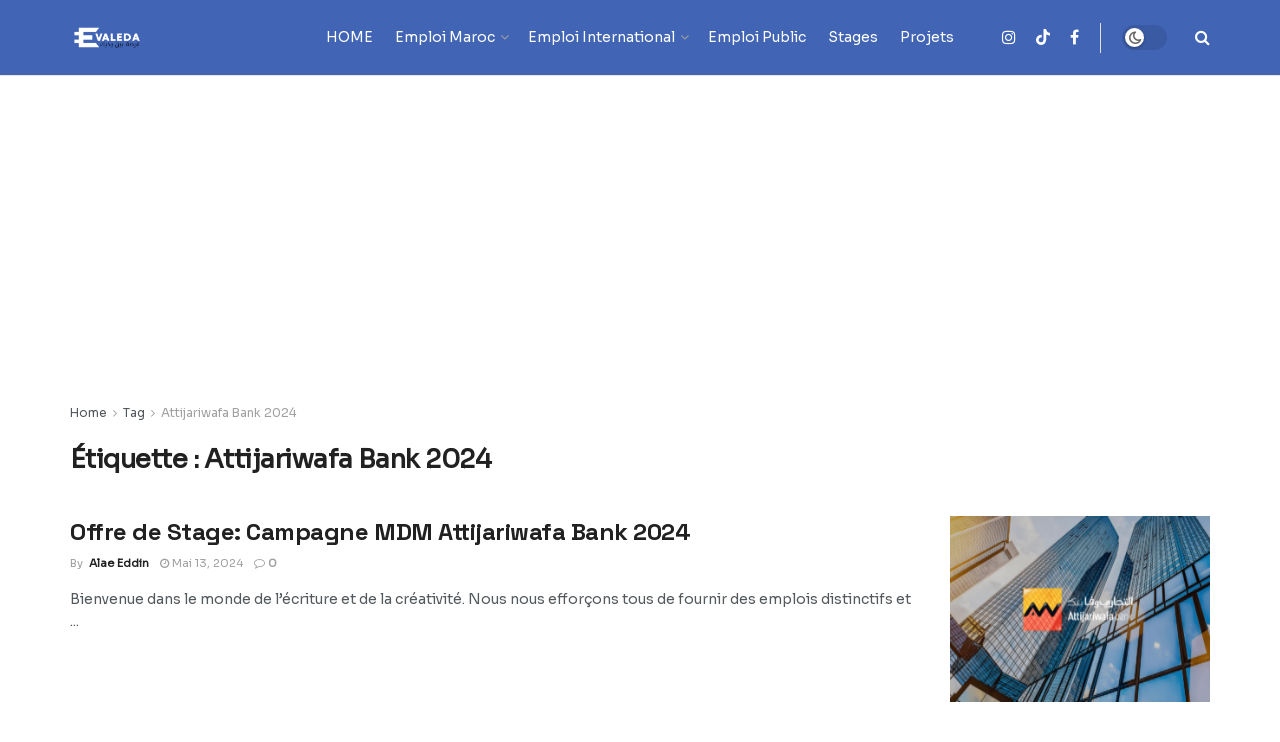

--- FILE ---
content_type: text/html; charset=utf-8
request_url: https://www.google.com/recaptcha/api2/aframe
body_size: 265
content:
<!DOCTYPE HTML><html><head><meta http-equiv="content-type" content="text/html; charset=UTF-8"></head><body><script nonce="2C6mxBX5O-IhbKhAscPctA">/** Anti-fraud and anti-abuse applications only. See google.com/recaptcha */ try{var clients={'sodar':'https://pagead2.googlesyndication.com/pagead/sodar?'};window.addEventListener("message",function(a){try{if(a.source===window.parent){var b=JSON.parse(a.data);var c=clients[b['id']];if(c){var d=document.createElement('img');d.src=c+b['params']+'&rc='+(localStorage.getItem("rc::a")?sessionStorage.getItem("rc::b"):"");window.document.body.appendChild(d);sessionStorage.setItem("rc::e",parseInt(sessionStorage.getItem("rc::e")||0)+1);localStorage.setItem("rc::h",'1769116026111');}}}catch(b){}});window.parent.postMessage("_grecaptcha_ready", "*");}catch(b){}</script></body></html>